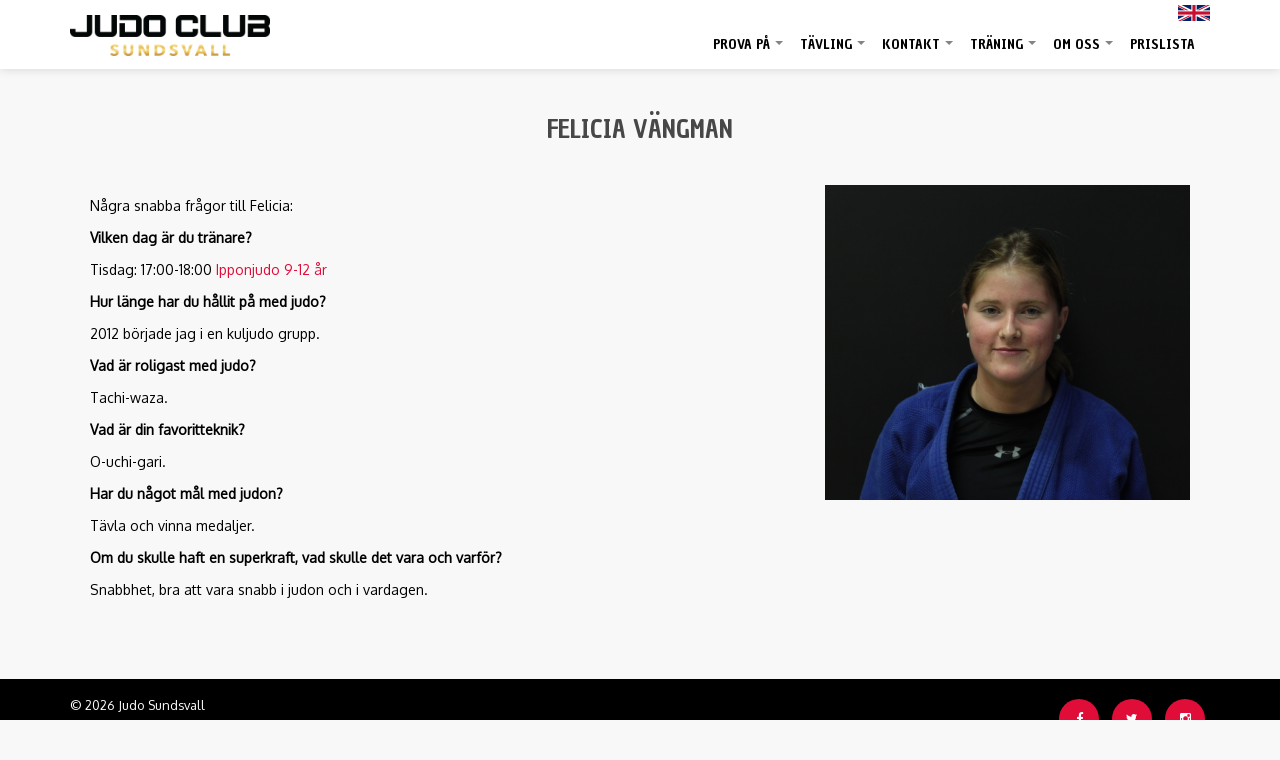

--- FILE ---
content_type: text/html; charset=UTF-8
request_url: https://judosundsvall.com/feliciavangman
body_size: 12123
content:
<!DOCTYPE html>
<html lang="sv" dir="ltr">
  <head>
    <meta charset="utf-8" />
<meta name="Generator" content="Drupal 11 (https://www.drupal.org)" />
<meta name="MobileOptimized" content="width" />
<meta name="HandheldFriendly" content="true" />
<meta name="viewport" content="width=device-width, initial-scale=1.0" />
<link rel="icon" href="/sites/default/files/logoicon.png" type="image/png" />
<link rel="canonical" href="https://judosundsvall.com/feliciavangman" />
<link rel="shortlink" href="https://judosundsvall.com/node/21" />

    <title>Felicia Vängman | Judo Sundsvall</title>
    <link rel="stylesheet" media="all" href="/sites/default/files/css/css_Hu2KrKp8KSECA5EKOwFTUbxVKtUXa2d-_dzh2ygTZZ4.css?delta=0&amp;language=sv&amp;theme=raspberry&amp;include=eJxNy0EKgDAMRNELVXqmVEcRmqRkIurt3Um37_NDOBoi3ip2qiRK_NLckxkyJts7HvZzQ8zolnKDrvN-dG_Sl9V1uMGSU6NKpMIuFr5MaG1CfK8mOHg" />
<link rel="stylesheet" media="all" href="/sites/default/files/css/css_wz6LUq0JYRWbeF6v04xKVrmUHL1DTlQgOJll_Ja7QmU.css?delta=1&amp;language=sv&amp;theme=raspberry&amp;include=eJxNy0EKgDAMRNELVXqmVEcRmqRkIurt3Um37_NDOBoi3ip2qiRK_NLckxkyJts7HvZzQ8zolnKDrvN-dG_Sl9V1uMGSU6NKpMIuFr5MaG1CfK8mOHg" />

    
  </head>
  <body class="path-node page-node-type-funktionar">
    <a href="#main-content" class="visually-hidden focusable skip-link">
      Hoppa till huvudinnehåll
    </a>
    
      <div class="dialog-off-canvas-main-canvas" data-off-canvas-main-canvas>
    
<header class="main-header">
  <nav class="navbar topnav navbar-default" role="navigation">
    <div class="container">
      <div class="row">

        <!-- Start: Header -->
        <div class="navbar-header col-md-4">
          <button type="button" class="navbar-toggle" data-toggle="collapse" data-target="#main-navigation">
            <span class="sr-only">Toggle navigation</span>
            <span class="icon-bar"></span>
            <span class="icon-bar"></span>
            <span class="icon-bar"></span>
          </button>
                        <div class="region region-header">
    <div id="block-raspberry-branding" class="site-branding block block-system block-system-branding-block">
  
      
        <div class="brand logo">
      <a href="/index.php/" title="Hem" rel="home" class="site-branding__logo">
        <img src="/sites/default/files/logo.png" alt="Hem" />
      </a>
    </div>
    </div>

  </div>

                  </div>
        <!-- End: Header -->

        <!-- Start: Main menu -->
        <div class="col-md-8">
                        <div class="region region-primary-menu">
    <div id="block-raspberry-englishflag" class="block block-block-content block-block-content7ec3c351-6c44-480d-a494-a8e7422bd721">
  
      
      <div class="content">
      
            <div class="clearfix text-formatted field field--name-body field--type-text-with-summary field--label-hidden field__item"><p><a href="eng"><img style="float:right;" src="/filer/bilder/misc/SmallEnglish.png" alt="Small English Flag"></a></p></div>
      
    </div>
  </div>
<nav role="navigation" aria-labelledby="block-raspberry-main-menu-menu" id="block-raspberry-main-menu">
            
  <h2 class="visually-hidden" id="block-raspberry-main-menu-menu">Huvudmeny</h2>
  

        
              <ul class="sm menu-base-theme" id="main-menu"  class="menu nav navbar-nav">
                      <li>
        <a href="" data-target="#" data-toggle="dropdown">Prova på</a>
                                  <ul>
                      <li>
        <a href="/prova" data-drupal-link-system-path="node/3">Prova på</a>
                  </li>
        </ul>
  
            </li>
                  <li>
        <a href="" data-target="#" data-toggle="dropdown">Tävling</a>
                                  <ul>
                      <li>
        <a href="/pokaljakt" data-drupal-link-system-path="node/5">Pokaljakten</a>
                  </li>
                  <li>
        <a href="/drakstadencup" data-drupal-link-system-path="node/101">Drakstaden Cup</a>
                  </li>
                  <li>
        <a href="/sundsvallscup" data-drupal-link-system-path="node/6">Sundsvallscup</a>
                  </li>
                  <li>
        <a href="/tavling" data-drupal-link-system-path="node/7">Att tävla i judo</a>
                  </li>
        </ul>
  
            </li>
                  <li>
        <a href="" data-target="#" data-toggle="dropdown">Kontakt</a>
                                  <ul>
                      <li>
        <a href="/judohallen" data-drupal-link-system-path="node/8">Judohallen</a>
                  </li>
                  <li>
        <a href="/hitta" data-drupal-link-system-path="node/9">Hitta oss</a>
                  </li>
                  <li>
        <a href="/contact" title="Kontakta oss" data-drupal-link-system-path="contact">Kontakta oss</a>
                  </li>
                  <li>
        <a href="/parkering" data-drupal-link-system-path="node/10">Parkering</a>
                  </li>
                  <li>
        <a href="/kalas" data-drupal-link-system-path="node/11">Födelsedagskalas</a>
                  </li>
        </ul>
  
            </li>
                  <li>
        <a href="" data-target="#" data-toggle="dropdown">Träning</a>
                                  <ul>
                      <li>
        <a href="/vad" data-drupal-link-system-path="node/59">Vad är judo?</a>
                  </li>
                  <li>
        <a href="/gradering" data-drupal-link-system-path="node/12">Gradering</a>
                  </li>
                  <li>
        <a href="/tider" data-drupal-link-system-path="node/13">Träningstider</a>
                  </li>
                  <li>
        <a href="/kalender" data-drupal-link-system-path="node/14">Kalender</a>
                  </li>
                  <li>
        <a href="/klubbide" data-drupal-link-system-path="node/15">Vår klubbidé</a>
                  </li>
        </ul>
  
            </li>
                  <li>
        <a href="" data-target="#" data-toggle="dropdown">Om oss</a>
                                  <ul>
                      <li>
        <a href="/dokument" data-drupal-link-system-path="node/102">Dokument</a>
                  </li>
                  <li>
        <a href="/domare" data-drupal-link-system-path="domare">Domare</a>
                  </li>
                  <li>
        <a href="/tranare" data-drupal-link-system-path="tranare">Tränare</a>
                  </li>
                  <li>
        <a href="/styrelsen" data-drupal-link-system-path="styrelsen">Styrelsen</a>
                  </li>
                  <li>
        <a href="/ovriga" data-drupal-link-system-path="ovriga">Övriga</a>
                  </li>
        </ul>
  
            </li>
                  <li>
        <a href="/prislista" data-drupal-link-system-path="node/2">Prislista</a>
                  </li>
        </ul>
  


  </nav>

  </div>

                  </div>

        </div>
      </div>
    </nav>
</header>


<!-- Start: Slider -->
  <!-- End: Slider -->


<!-- Start: Home page message -->
  <!--End: Home page message -->


<!-- Start: xxx -->
<div class="parallax-widget one" id="content">
  <div class="parallax-region- wow bounceInDown">
    
          <div class="container">
        <div class="row">
          <div class="col-md-12">
              <div class="region region-highlighted">
    <div data-drupal-messages-fallback class="hidden"></div>

  </div>

          </div>
        </div>
      </div>
    
 


          <div id="page-title">
        <div id="page-title-inner">
          <div class="container">
            <div class="row">
              <div class="col-md-12">
                  <div class="region region-page-title">
    <div id="block-raspberry-page-title" class="block block-core block-page-title-block">
  
      
      <div class="content">
      
  <h1 class="page-title"><span class="field field--name-title field--type-string field--label-hidden">Felicia Vängman</span>
</h1>


    </div>
  </div>

  </div>

              </div>
            </div>
          </div>
        </div>
      </div>
    
    <div class="container">
      <div class="parallax-region">

                  <div class="row">
            <div class="col-md-12"></div>
          </div>
        
        <div class="row layout">

          
                      <div class="content_layout">
              <div class=col-md-12>   <div class="region region-content">
    <div id="block-raspberry-content" class="block block-system block-system-main-block">
  
      
      <div class="content">
      
<article data-history-node-id="21" class="node node--type-funktionar node--view-mode-full">

  
    

  
  <div class="node__content">
    
            <div class="clearfix text-formatted field field--name-body field--type-text-with-summary field--label-hidden field__item"><p><img style="float:right;margin-bottom:10px;margin-left:10px;" src="/filer/bilder/funktionarer/Felicia.jpg" alt="Felicia Vängman" width="365" height="315" loading="lazy"></p><p>Några snabba frågor till Felicia:</p><p><strong>Vilken dag är du tränare?</strong></p><p>Tisdag: 17:00-18:00 <a href="/ipponjudo">Ipponjudo 9-12 år</a></p><p><strong>Hur länge har du hållit på med judo?</strong></p><p>2012 började jag i en kuljudo grupp.</p><p><strong>Vad är roligast med judo?</strong></p><p>Tachi-waza.</p><p><strong>Vad är din favoritteknik?</strong></p><p>O-uchi-gari.</p><p><strong>Har du något mål med judon?</strong></p><p>Tävla och vinna medaljer.</p><p><strong>Om du skulle haft en superkraft, vad skulle det vara och varför?</strong></p><p>Snabbhet, bra att vara snabb i judon och i vardagen.</p></div>
      
  </div>

</article>

    </div>
  </div>

  </div>
 </div>
            </div>
          
          
        </div>
      </div>
    </div>
  </div>
</div>
<!-- End: xxx -->


<!-- Start: Home page message -->
<!--End: Home page message -->


<!-- Start: Home page message -->
  <!--End: Home page message -->


<!-- Start: Home page message -->
  <!--End: Home page message -->

<!-- Start: Home page message -->
<!--End: Home page message -->


 


<!-- Start: Footer Menu -->
<!-- End: Footer Menu -->


<!-- Start: Copyright -->
<div class="copyright">
  <div class="container">
    <div class="row">

      <!-- Start: Copyright -->
      <div class="col-sm-6">
        <p>© 2026 Judo Sundsvall</p>
        <!-- Start: Credit link -->
                <!-- End: Credit link -->
      </div>
      <!-- End: Copyright -->

      <!-- Start: Social media links -->
              <div class="col-sm-6">
          <div class="social-media">
                          <a href="https://sv-se.facebook.com/JudoSundsvall"  class="facebook" target="_blank" ><i class="fa fa-facebook"></i></a>
                                      <a href="https://twitter.com/JudoSundsvall" class="twitter" target="_blank" ><i class="fa fa-twitter"></i></a>
                                      <a href="https://www.instagram.com/judosundsvall" class="linkedin" target="_blank"><i class="fa fa-instagram"></i></a>
                                              </div>
        </div>
            <!-- End: Social media links -->
     
    </div>
  </div>
</div>

  </div>

    
    <script type="application/json" data-drupal-selector="drupal-settings-json">{"path":{"baseUrl":"\/","pathPrefix":"","currentPath":"node\/21","currentPathIsAdmin":false,"isFront":false,"currentLanguage":"sv"},"pluralDelimiter":"\u0003","suppressDeprecationErrors":true,"ajaxPageState":{"libraries":"eJxNy8sNwzAMBNGGHKimlU0HBvgRuAwSdZ8rr28wp4Lcw-OSI8E1JXMP-GOoLjOiWInV7Fb5UZ9LsmN44SsM6_tbY0JfZ9gKFy-2RkOWiX94cLPExgTlD1HRPQg","theme":"raspberry","theme_token":null},"ajaxTrustedUrl":[],"user":{"uid":0,"permissionsHash":"1b71ca9ad5b3b3e82c0b9341ab31e33b66bf24ba041c647e0464065af525c026"}}</script>
<script src="/core/assets/vendor/jquery/jquery.min.js?v=4.0.0-rc.1"></script>
<script src="/sites/default/files/js/js_iaUYdpep7noGXps43dcQBVBehfbMxk1NOv2dHLvqx9I.js?scope=footer&amp;delta=1&amp;language=sv&amp;theme=raspberry&amp;include=eJxNycsJgEAMBcCGFGtKNMpCfrxE0O69yV5nQJUswLuRD6OWBb9wRFeDcrJT5Skdh2DCS4NJ1z0sw8W7pisjtInf9QEK3SsA"></script>

  </body>
</html>